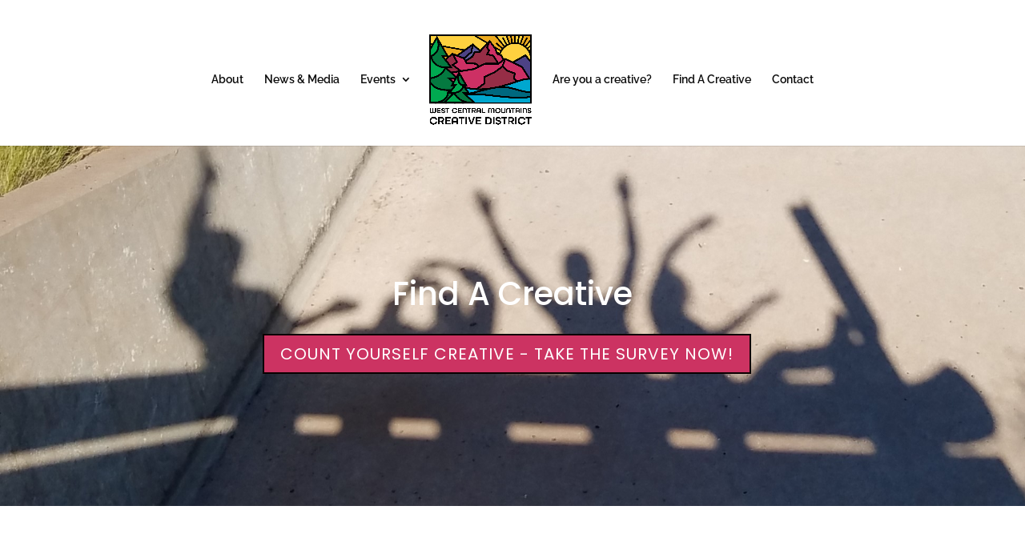

--- FILE ---
content_type: text/css
request_url: https://wcmcreativedistrict.org/wp-content/et-cache/13/et-core-unified-13.min.css?ver=1764926386
body_size: -184
content:
body .gform_wrapper .gform_footer input[type=submit]{padding:.3em 1em!important;background-color:#cc3362;border-color:#0a0000;border-radius:0px;font-family:'Poppins',Helvetica,Arial,Lucida,sans-serif;font-weight:normal;font-style:normal;font-size:20px;line-height:1.7em!important;text-transform:uppercase;text-decoration:none;letter-spacing:1px;color:white;cursor:pointer}.gsection_title{margin-top:25px}#sidebar{display:none}#main-content .container:before{background:none}@media (min-width:981px){#left-area{width:100%;padding-right:0px!important}}